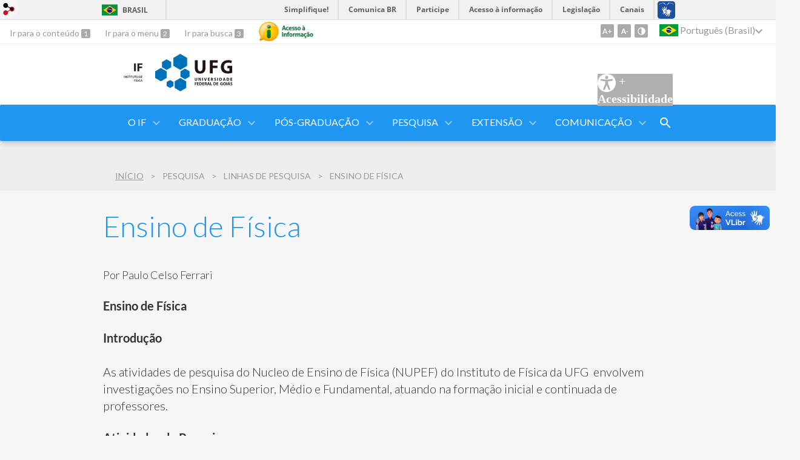

--- FILE ---
content_type: text/html; charset=utf-8
request_url: https://if.ufg.br/p/15-ensino-de-fisica
body_size: 14880
content:
<!doctype html>
<html lang="pt-BR">
  <head>
    
    <title>Ensino de Física | Instituto de Física</title>
    <meta charset="utf-8"/>
    <meta name="description" content="IF - Instituto de Física"/>
    <meta name="viewport" content="width=device-width, initial-scale=1">
    <!--[if lt IE 9]>
      <script src="//html5shim.googlecode.com/svn/trunk/html5.js"></script>
    <![endif]-->
    <meta name="csrf-param" content="authenticity_token" />
<meta name="csrf-token" content="019rLbSQlC6cbPoIWL+L5WFHfs9r3kppR9YDfnyk7vyWDsCDznEi6Rf103l3srVYqruhyIEV8gC15h+klMq4rw==" />
    <meta property="og:title" content="Ensino de Física | Instituto de Física" />

<meta property="og:site_name" content="Instituto de Física" />
<meta property="og:url" content="https://if.ufg.br/p/15-ensino-de-fisica" />
<meta property="og:description" content="Ensino de Física
Introdução  As atividades de pesquisa do Nucleo de Ensino de Física (NUPEF) do Instituto de Física da UFG  envolvem investigações no Ensino Superior, Médio e Fundamental, atuando na formação inicial e continuada de professores.
Atividades de Pesquisa
Atuamos e" />
<meta property="og:locale" content="pt-BR" />

    <link rel="shortcut icon" type="image/x-icon" href="//files.cercomp.ufg.br/weby/assets/favicon-9a9bf20fac53da188e608eca938e48043347ae450ab68072747382dc616adcc7.ico" />
    <link rel="alternate" type="application/rss+xml" title="Instituto de Física - RSS" href="https://if.ufg.br/feed" />
    <link rel="alternate" type="application/atom+xml" title="Instituto de Física - ATOM" href="https://if.ufg.br/feed.atom" />
    <link rel="stylesheet" media="screen" href="//files.cercomp.ufg.br/weby/assets/webybar-5f6648178e05ddf4439b1b736c74e43b1a7a26e4d4ffe1445916ebc152b2fbb8.css" />
    <link rel="stylesheet" media="screen" href="//files.cercomp.ufg.br/weby/assets/weby-assets-4a873377bc93498c47498cf7566bf1da14127e9ed5c1e03fe2c9a97ebe680850.css" />
    <link rel="stylesheet" media="screen" href="//files.cercomp.ufg.br/weby/assets/auto_translate-84556a1b0beb5c4d846de94455844bbe5df3ca984c651ca4d03410e21d5fb27e.css" />
    <link rel="stylesheet" media="screen" href="//files.cercomp.ufg.br/weby/assets/menu_accessibility-a08ca4dd38cea8b5eaade8d0bfd70368f1538a5f053d9784e5d17ac33c2dae48.css" /><link rel="stylesheet" media="screen" href="//files.cercomp.ufg.br/weby/assets/menu_i18n-06e63992a32305f7f686d61152aef93b22a73ca1f093298f30c0676cf038ced2.css" /><link rel="stylesheet" media="screen" href="//files.cercomp.ufg.br/weby/assets/search_box-588f831838817d69ce7611ae9af802593793ff3d1642c5a35d293c04a6fe0774.css" /><link rel="stylesheet" media="screen" href="//files.cercomp.ufg.br/weby/assets/breadcrumb-861617ce53dc1f3c2adb4fb03f9ac19a77cfba70fc8e06f96cc44ba45dd17da6.css" />
    <link rel="stylesheet" media="screen" href="//files.cercomp.ufg.br/weby/assets/level2-5a573095d3c7be95a8dfa5cde4020ec8f7cece953c5a3c14f7b7fbcff5a87dfd.css" />
      <!-- Acessibilidade if (if) -->
  <style type="text/css">
    .lista_sinace {
    display: inline-block;
    margin: 0 auto;
    text-align: center;
    vertical-align: middle;
    padding-left: 30px;
}

.lista_sinace > ul {
    text-align: center;
    vertical-align: middle;
}

.logo_sinace {
    vertical-align: middle;
    display: inline-block;
}

#logo_sinace {
    width: 200px;
    display: inline-block;
}

.item_lista_sinace {
    display: inline-block;
    text-align: center;
    padding-left: 0;
    margin: 0 10px;
    width: 130px;
}

.item_lista_sinace > a > img {
    width: 70%;
}

.item_lista_sinace > a > p {
    margin-top: 0;
}

.sinace {
    margin: 0 auto;
    display: block;
    text-align: center;
}

#list {
    margin-top: 6px;
}

.page-show > header:nth-child(1) {
    border-bottom: none;
}

.news-image {
    filter: none;
}

  </style>
  <!-- Acessibilidade IF/UFG (if) -->
  <style type="text/css">
    #sort_news_103961 > article:nth-child(1) > a:nth-child(1) > img:nth-child(1) {
  display: block;
  margin: 0 auto;
  filter: inherit;
}

#sort_news_103960 > article:nth-child(1) > a:nth-child(1) > img:nth-child(1) {
    display: block;
  margin: 0 auto;
    filter: inherit;

}

#sort_news_103959 > article:nth-child(1) > a:nth-child(1) > img:nth-child(1) {
    display: block;
  margin: 0 auto;
    filter: inherit;

}

#sort_news_103961 > article:nth-child(1) > header:nth-child(2) > h2:nth-child(1) {
text-align: center;
}
#sort_news_103960 > article:nth-child(1) > header:nth-child(2) > h2:nth-child(1) {
text-align: center;
}
#sort_news_103959 > article:nth-child(1) > header:nth-child(2) > h2:nth-child(1) {
text-align: center;
}

  </style>




    <link rel="stylesheet" media="screen" href="" class="contrast-css " data-src="//files.cercomp.ufg.br/weby/assets/level2_contrast-163c549618ecf19474867af60b82e757013863894caff2f97860dbbb243aeee5.css" />
    
      <style type="text/css">
        :root {
          --main-color: #2096f3;
          --sub-color: #1978c2;
        }
      </style>
  </head>
  <body class="">
      <a id="weby_shortcut" title="Entrar" href="http://portais.ufg.br/login?back_url=https%3A%2F%2Fif.ufg.br%2Fp%2F15-ensino-de-fisica"><img src="//files.cercomp.ufg.br/weby/assets/weby-shortcut-1a5a9004da81162f034eff2fc7a06c396dfddb022021fd13958735cc25a4882f.png" /></a>

    <div class='first_place'>
      <div id="barra-brasil" style="background:#7F7F7F; height: 33px; padding:0 0 0 10px;display:block;">
  <ul id="menu-barra-temp" style="list-style:none;">
    <li style="display:inline; float:left;padding-right:10px; margin-right:10px; border-right:1px solid #EDEDED"><a href="http://brasil.gov.br" style="font-family:sans,sans-serif; text-decoration:none; color:white;">Portal do Governo Brasileiro</a></li>
    <li><a style="font-family:sans,sans-serif; text-decoration:none; color:white;" href="http://epwg.governoeletronico.gov.br/barra/atualize.html">Atualize sua Barra de Governo</a></li>
  </ul>
</div>
<section class="components_group_component accessibility-bar" id="component_62199">
      <nav class="menu_accessibility_component bar" id="component_62200">
    <div class="direct-access">
      <span><a class="goto-content" href="#content"> Ir para o conteúdo </a><b aria-hidden="true">1</b></span>
      <span><a class="goto-menu" href="#component_47382"> Ir para o menu </a><b aria-hidden="true">2</b></span>
      <span><a class="goto-search" href="#search"> Ir para busca </a><b aria-hidden="true">3</b></span>
    </div>
      <div class="additional-content">
        <a class="ai-link" title="Acesso à Informação" href="https://sic.ufg.br/"><img alt="Logomarca Acesso à Informação" src="//files.cercomp.ufg.br/weby/assets/marca-ai-ffe165a85ae50dab3ca0bc880af4954264a511122f0453ee72137733423090c5.png" /></a>
      </div>
    <div class="access-actions">
        <span class='accessibility_font'>
          <button name="button" type="button" class="increase-font" title=" Aumentar o tamanho da fonte "><span aria-hidden="true">A+</span></button>
          <button name="button" type="button" class="decrease-font" title=" Diminuir o tamanho da fonte "><span aria-hidden="true">A-</span></button>
        </span>
        <span class="accessibility_color">
          <button name="button" type="button" class="toggle-contrast" title=" Ativar o modo contraste " data-alt-title=" Desativar o modo contraste "><span aria-hidden="true">C</span></button>
        </span>
    </div>
  </nav>

  
  <script>
    // Gambiarra pq o  não carrega a tempo
    function translateOnInit() {
      const atr_trigger = $('[name=auto_translate_trigger]');
      if (atr_trigger.length > 0){
        let locale = atr_trigger.val();
        setTimeout(function () {
          autoTranslate(locale);
        }, 100);
      }
    }

    function googleTranslateElementInit2() {
      const atr_trigger = $('[name=auto_translate_trigger]');
      if (atr_trigger.length > 0 && atr_trigger.val() == 'pt-BR') return;

      let t = new google.translate.TranslateElement({pageLanguage: 'pt', autoDisplay: false}, 'google_translate_element2');
      //console.log(t);
    }

    function autoTranslate(lang, tries) {
      if (lang == '' || tries > 5) return;
      if (lang == 'pt-BR') lang = 'pt';
      if (!tries) tries = 0;
      let tselect = $('#google_translate_element2 .goog-te-combo');
      let option = tselect.find('option[value='+lang+']');

      if (tselect.length == 0 || option.length == 0) {
        setTimeout(function () {
          autoTranslate(lang, tries + 1);
        }, 300);
      } else {
        tselect.val(lang);
        if (document.createEvent) {
          var c = document.createEvent("HTMLEvents");
          c.initEvent('change', true, true);
          tselect[0].dispatchEvent(c)
        } else {
          var c = document.createEventObject();
          tselect[0].fireEvent('onchange', c)
        }
      }
    }

    $(document).ready(translateOnInit);
  </script>

  <div id="google_translate_element2"></div>
  <script type="text/javascript" src="https://translate.google.com/translate_a/element.js?cb=googleTranslateElementInit2"></script>

<nav class="menu_i18n_component right" id="component_62201">
    <ul class="i18n_dropdown flag_name" >
      <li>
      <a class="locale-link" data-locale="pt-BR" href="/p/15-ensino-de-fisica?atr=pt-BR&amp;locale=pt-BR"><img title=" Português (Brasil) " class="flag" show_name="true" src="//files.cercomp.ufg.br/weby/assets/flags/brasil-5e540161c2d276dc5d8903842b30aa53c6c173f74d924932f69d237231386178.svg" /> <span class="lang-name"> Português (Brasil) </span></a>
        <ul class="i18n_submenu">
            <li><a class="locale-link" data-locale="en" href="/p/15-ensino-de-fisica?atr=en&amp;locale=en"><img title=" Inglês " class="flag" show_name="true" src="//files.cercomp.ufg.br/weby/assets/flags/estados-unidos-c7fa500603328b8809f48c23bd76206bbc4ef898060125ac98465371137a62b8.svg" /> <span class="lang-name"> Inglês </span></a></li>
            <li><a class="locale-link" data-locale="es" href="/p/15-ensino-de-fisica?atr=es&amp;locale=es"><img title=" Espanhol " class="flag" show_name="true" src="//files.cercomp.ufg.br/weby/assets/flags/espanha-12e0ff4964307367dbc0dbd4abbfc341df985e7015cd66627c8e940508a557da.svg" /> <span class="lang-name"> Espanhol </span></a></li>
            <li><a class="locale-link" data-locale="fr" href="/p/15-ensino-de-fisica?atr=fr&amp;locale=fr"><img title=" Francês " class="flag" show_name="true" src="//files.cercomp.ufg.br/weby/assets/flags/franca-a2cecd359791dc0c3e4f57282a757190e0c5d5a653747c44c884adcd8307e2ba.svg" /> <span class="lang-name"> Francês </span></a></li>
        </ul>
      </li>
    </ul>
</nav>

</section>
    </div>
    <header>
      <section class="components_group_component header" id="component_62202">
  <div class="components_group_component container" id="component_62203">
  <figure class="image_component logo has-image" id="component_62204">
      <a target="_self" title="Página inicial" href="/"><img alt=" IF_UFG.svg" style="" src="https://files.cercomp.ufg.br/weby/up/3/o/IF_UFG.svg?1591620533" /></a>
</figure><figure class="image_component ufg-logo has-image" id="component_62206">
      <a target="_self" title="Portal UFG" href="https://www.ufg.br"><img style="width:px; height:px; " data-contrast-src="//files.cercomp.ufg.br/weby/assets/level2/marca-ufg-white-ea3d0f2b1a799089540eacd1929fc973c4d208254d9555d4679b02b32671a51f.svg" alt="Logo da UFG" src="//files.cercomp.ufg.br/weby/assets/level2/marca-ufg-677b562915f50ba83e8e1516f068bde65a0e00330471068ad6320189ac9f140a.svg" /></a>
</figure><figure class="image_component social-toggle has-image" id="component_62207">
      <img style="width:px; height:px; " aria-hidden="true" src="//files.cercomp.ufg.br/weby/assets/level2/ic-social-a37ee21f1433c37126f747001bff4a13848220bce90f6e09d3fb111a7c58d413.svg" />
</figure><div class="components_group_component social-icons" id="component_119347">
</div>  <section class="menu_accessibility_component extended" id="component_119343">
  <div id="menu_accessibility_background">
    <nav class="menu_accessibility_extended accessibility_content" style="display: none;">
      <a class="close-accessibility" href="#">[x]</a>
      <ul id="accessibility_areas">
        <li class="accessibility_tools">
          <b> Ferramentas de Acessibilidade </b>
          
          <br />
          <span class="accessibility_color">
          </span>
        </li>
        <li class="accessibility_keys">
          <b> Teclas de Acesso </b>
          <p>CTRL + h ou  ALT + h - Página Inicial </p>
          <a href="https://if.ufg.br/" accesskey="h"></a>
          <p>CTRL + c ou  ALT + c - Ir para o Conteúdo </p>
          <a href="#content" accesskey="c"></a>
          <p>CTRL + s ou  ALT + s - Foco no Campo de Busca </p>
          <a href="#search" accesskey="s"></a>
          <p>CTRL + i ou  ALT + i - Informações de Contato </p>
          <a href="/feedback" accesskey="i"></a>
          <p>CTRL + a ou  ALT + a - Detalhes das Teclas de Atalho </p>
          <a href="http://acessibilidade.ufg.br" target="_blank" accesskey="a"></a>
        </li>
        <li class="accessibility_options">
          <p><strong>Programas para deficientes visuais</strong></p>
<p><a href="http://baixe.net/download/1181/nitrous-voice-flux/" target="_blank" rel="noopener">Nitrous Voice Flux</a></p>
<p><a href="http://intervox.nce.ufrj.br/dosvox/" target="_blank" rel="noopener">Dosvox</a></p>
<p><strong>Links Relacionados</strong></p>
<p><a href="http://acessibilidade.ufg.br/" target="_blank" rel="noopener">Núcleo de Acessibilidade UFG</a></p>
<p><a href="http://nta.medialab.ufg.br/" target="_blank" rel="noopener">Núcleo de Tecnologias Assistivas UFG</a></p>
        </li>
      </ul>
    </nav>
  </div>
  <div class="accessibility_content">
    <div id="accessibility_border"></div>
    <div id="accessibility_button">
      <label><img src="//files.cercomp.ufg.br/weby/assets/components/accessibility-icon-5d40abd977b5af794fe8f3d57f5d2e84276970e2a527c12caa37bed39a074a28.png" /><b> + Acessibilidade </b></label>
    </div>
  </div>
</section>



</div><div class="components_group_component menu-bar" id="component_62216">
  <div class="components_group_component container" id="component_62217">
  <figure class="image_component menu-logo has-image" id="component_62218">
      <a target="_self" title="Página inicial" href="/"><img alt=" IF_UFG_BRANCO.svg" style="" src="https://files.cercomp.ufg.br/weby/up/3/o/IF_UFG_BRANCO.svg?1591620533" /></a>
</figure><figure class="image_component menu-logo-ufg has-image" id="component_62219">
      <a target="_self" title="Portal UFG" href="https://www.ufg.br"><img style="width:px; height:px; " alt="Logo da UFG" src="//files.cercomp.ufg.br/weby/assets/level2/marca-ufg-white-ea3d0f2b1a799089540eacd1929fc973c4d208254d9555d4679b02b32671a51f.svg" /></a>
</figure><div class="blank_component menu-mobile" id="component_62220">
    <button class="menu-handle"><span class="icon"></span><span>Menu</span></button>
</div><nav class="menu_component " id="component_62221">
    <ul class="menu-res dropdown" role="menu"><li id="menu_item_90" class="sub"><a role="button" title="" target="" class="empty-href" href="javascript:void(0);">O IF</a><ul class="menu-res submenu"><li id="menu_item_59553" class="sub"><a role="button" title="" target="" class="empty-href" href="javascript:void(0);">Conheça o IF</a><ul class="menu-res submenu"><li id="menu_item_59548" class=""><a title="" target="" class="" href="/p/39274-historico">Histórico</a></li><li id="menu_item_68120" class=""><a title="Mapa do Instituto de Física" target="" class="" href="https://if.ufg.br/p/mapa-do-if">Mapa do Instituto de Física</a></li><li id="menu_item_59555" class="sub"><a role="button" title="" target="" class="empty-href" href="javascript:void(0);">Estrutura Física</a><ul class="menu-res submenu"><li id="menu_item_59729" class=""><a title="" target="" class="" href="/p/39269-oficina-mecanica">Oficina Mecânica</a></li><li id="menu_item_72255" class=""><a title="" target="" class="" href="https://if.ufg.br/p/39273-estrutura-fisica">Instituto de Física</a></li></ul></li><li id="menu_item_59547" class=""><a title="" target="" class="" href="https://www.youtube.com/channel/UCKNBf3SQpzb8z7tzL9-Er8Q">Canal Oficial do Youtube</a></li></ul></li><li id="menu_item_59572" class="sub"><a role="button" title="" target="" class="empty-href" href="javascript:void(0);">Administração</a><ul class="menu-res submenu"><li id="menu_item_41679" class=""><a title="" target="" class="" href="https://if.ufg.br/p/23910-organograma">Organograma</a></li><li id="menu_item_59554" class="sub"><a role="button" title="" target="" class="empty-href" href="javascript:void(0);">Conselho Diretor</a><ul class="menu-res submenu"><li id="menu_item_59556" class=""><a role="button" title="" target="" class="empty-href" href="javascript:void(0);">Composição e Atribuições</a></li><li id="menu_item_59557" class=""><a title="" target="_blank" class="" href="/n/189139-divulgado-calendario-do-conselho-diretor-para-o-ano-de-2025">Calendário de Reuniões</a></li><li id="menu_item_59558" class=""><a role="button" title="" target="" class="empty-href" href="javascript:void(0);">Atas de Reunião</a></li></ul></li><li id="menu_item_60789" class="sub"><a role="button" title="" target="" class="empty-href" href="javascript:void(0);">Direção</a><ul class="menu-res submenu"><li id="menu_item_12869" class=""><a title="" target="" class="" href="/p/4538-diretoria">Diretoria</a></li><li id="menu_item_59733" class=""><a title="" target="" class="" href="/p/39275-portarias">Portarias</a></li></ul></li><li id="menu_item_59478" class="sub"><a role="button" title="" target="" class="empty-href" href="javascript:void(0);">Coordenações</a><ul class="menu-res submenu"><li id="menu_item_59480" class=""><a title="" target="" class="" href="/p/39138-coordenacao">de Graduação</a></li><li id="menu_item_59481" class=""><a title="" target="" class="" href="/p/39141-coordenacao-de-pos-graduacao">de Pós-Graduação</a></li><li id="menu_item_59482" class=""><a title="" target="" class="" href="/p/39145-coordenacao-de-pesquisa-inovacao-e-transferencia-tecnologica">de Pesquisa, Inovação e Transferência Tecnológica</a></li><li id="menu_item_59483" class=""><a title="" target="" class="" href="/p/39170-coordenacao-de-extensao-e-cultura">de Extensão e Cultura</a></li><li id="menu_item_59498" class=""><a title="" target="" class="" href="/p/39171-coordenacao-de-acompanhamento-estudantil">de Acompanhamento Estudantil</a></li><li id="menu_item_59499" class=""><a title="" target="" class="" href="/p/39172-coordenacao-de-internacionalizacao-e-acordos-institucionais">de Internacionalização e Acordos Internacionais</a></li><li id="menu_item_59500" class=""><a title="" target="" class="" href="p/quadro-de-horarios-monitoria">de Monitoria</a></li><li id="menu_item_59501" class=""><a title="" target="" class="" href="/p/54239-coordenacao-de-laboratorio-de-ensino">de Laboratórios de Ensino</a></li><li id="menu_item_59502" class=""><a title="Curso: Licenciatura em Física
Docente:  Prof. Dr. José Rildo de Oliveira Queiroz
Fundamento legal: Portaria SEI Nº 69, de 14 de janeiro de 2021 
Mandato:  De 14 de dezembro de 2021 a 21 de abril de 2025



" target="" class="" href="/p/40574-coordenacoes-de-estagio">de Estágio</a></li></ul></li><li id="menu_item_59593" class="sub"><a role="button" title="" target="" class="empty-href" href="javascript:void(0);">Documentos</a><ul class="menu-res submenu"><li id="menu_item_59594" class=""><a title="" target="" class="" href="https://files.cercomp.ufg.br/weby/up/1/o/Resolucao_TresConselhos_2013_0002R.pdf">Estatuto de UFG</a></li><li id="menu_item_59595" class=""><a title="" target="" class="" href="https://files.cercomp.ufg.br/weby/up/1/o/RESOLUCAO-3CO-01-2015.pdf">Regimento da UFG</a></li><li id="menu_item_59596" class=""><a title="" target="" class="" href="https://files.cercomp.ufg.br/weby/up/1/o/Plano_de_Integridade_UFG___2020.pdf">Plano de Integridade da UFG</a></li><li id="menu_item_59598" class=""><a title="" target="_blank" class="" href="https://drive.google.com/file/d/1HaJIGWoQOSPIbe0q3g4060LnjHwRB4xd/view">PDI 2023-2027</a></li><li id="menu_item_59656" class=""><a title="" target="" class="" href="https://www.prograd.ufg.br/n/138019-reestruturacao-curricular-dos-cursos-de-graduacao-da-ufg">Componentes Curriculares Unificados</a></li></ul></li></ul></li><li id="menu_item_59533" class="sub"><a role="button" title="" target="" class="empty-href" href="javascript:void(0);">Docentes</a><ul class="menu-res submenu"><li id="menu_item_92" class=""><a title="" target="" class="" href="/p/39217-professores-efetivos">Efetivos</a></li><li id="menu_item_48559" class=""><a title="" target="" class="" href="https://if.ufg.br/p/29039-servidores-docentes-aposentados">Aposentados</a></li><li id="menu_item_59568" class=""><a title="" target="" class="" href="/p/39272-professores-emeritos">Eméritos</a></li><li id="menu_item_43964" class=""><a title="" target="" class="" href="/p/25836-professores-substitutos">Substitutos</a></li><li id="menu_item_70791" class=""><a title="" target="" class="" href="https://if.ufg.br/p/x-professores-efetivos">Ex-Professores Efetivos</a></li><li id="menu_item_70801" class=""><a title="Ex-Professores Substitutos" target="" class="" href="https://if.ufg.br/p/50491-ex-professores-substitutos">Ex-Professores Substitutos</a></li></ul></li><li id="menu_item_59534" class=""><a title="" target="" class="" href="/p/39328-tecnico-administrativos">Técnico-Administrativos</a></li><li id="menu_item_61483" class=""><a title="A norma relaciona os nove feriados nacionais e os cinco dias em que haverá ponto facultativo no próximo ano, sem prejuízo da prestação dos serviços considerados essenciais" target="_blank" class="" href="/n/197539-calendario-oficial-de-feriados-nacionais-e-pontos-facultativos-em-2026">Calendário de feriados e pontos facultativos 2026</a></li><li id="menu_item_59577" class="sub"><a role="button" title="" target="" class="empty-href" href="javascript:void(0);">Links Úteis</a><ul class="menu-res submenu"><li id="menu_item_59578" class="sub"><a role="button" title="" target="" class="empty-href" href="javascript:void(0);">SEI UFG</a><ul class="menu-res submenu"><li id="menu_item_73309" class=""><a title="Siga os passos a seguir para efetuar o cadastro como usuário externo no SEI (Sistema Eletrônico de Informações):" target="_blank" class="" href="/p/52574-cadastro-de-usuario-externo-no-sei">Cadastro de usuário externo no SEI</a></li><li id="menu_item_73310" class=""><a title="" target="_blank" class="" href="https://sei.ufg.br/sip/login.php?sigla_orgao_sistema=UFG&amp;sigla_sistema=SEI&amp;infra_url=L3NlaS8=">SEI UFG</a></li></ul></li><li id="menu_item_59579" class=""><a title="" target="" class="" href="https://sso.ufg.br/cas/login?service=https://services.apps.ufg.br/cas/login">Portal UFGet</a></li><li id="menu_item_59551" class=""><a title="" target="" class="" href="https://www-periodicos-capes-gov-br.ezl.periodicos.capes.gov.br/?option=com_plogin&amp;ym=3&amp;pds_handle=&amp;calling_system=primo&amp;institute=CAPES&amp;targetUrl=https://www-periodicos-capes-gov-br.ezl.periodicos.capes.gov.br&amp;Itemid=155&amp;pagina=CAFe">Periódicos Capes - Acesso CAFE</a></li><li id="menu_item_59724" class=""><a title="" target="" class="" href="http://www.sbfisica.org.br/">SBF</a></li><li id="menu_item_59732" class=""><a title="" target="" class="" href="https://lattes.cnpq.br">CV Lattes</a></li></ul></li><li id="menu_item_41286" class="sub"><a role="button" title="Agendas e agendamentos" target="" class="empty-href" href="javascript:void(0);">Reserva de salas e de equipamentos de mídia</a><ul class="menu-res submenu"><li id="menu_item_61547" class=""><a title="" target="_blank" class="" href="/p/ifsalas">Capacidade das salas e anfiteatros</a></li><li id="menu_item_41335" class=""><a title="" target="_blank" class="" href="https://docs.google.com/forms/d/e/1FAIpQLScPOvJ89yrEbbCl8QfK8UZRFjaHBlyYW9yjDglRBWZaRyFNwQ/viewform">Realizar agendamento</a></li><li id="menu_item_41336" class=""><a title="" target="_blank" class="" href="https://sites.google.com/view/agendaifufg/p%C3%A1gina-inicial">Visualizar agendas</a></li></ul></li><li id="menu_item_75665" class=""><a title="" target="" class="" href="https://if.ufg.br/p/54427-galeria-de-ex-diretores">Galeria de Ex-diretores do IMF</a></li><li id="menu_item_75667" class=""><a title="" target="" class="" href="https://if.ufg.br/p/54428-galeria-de-ex-diretores-do-instituto-de-fisica">Galeria ex-diretorias IF</a></li></ul></li><li id="menu_item_64" class="sub"><a role="button" title="" target="" class="empty-href" href="javascript:void(0);">Graduação</a><ul class="menu-res submenu"><li id="menu_item_59519" class="sub"><a role="button" title="" target="" class="empty-href" href="javascript:void(0);">Informações Acadêmicas</a><ul class="menu-res submenu"><li id="menu_item_59428" class=""><a title="" target="_blank" class="" href="/p/informacoesacademicas">Dúvidas Frequentes</a></li><li id="menu_item_21260" class=""><a title="Calendário Acadêmico - Ano 2022 - RESOLUÇÃO CONSUNI/UFG Nº 135, de 25 de março de 2022" target="_blank" class="" href="https://prograd.ufg.br/p/calendario-academico-ufg">Calendário Acadêmico</a></li><li id="menu_item_59052" class=""><a title="" target="" class="" href="https://if.ufg.br/p/38538-nucleos-livres-do-if-ufg">Núcleos Livres </a></li><li id="menu_item_60754" class=""><a title="" target="_blank" class="" href="/p/ementas">Ementas</a></li><li id="menu_item_33298" class=""><a title="Documentos e Ementas" target="_blank" class="" href="/p/17224-documentos-e-comprovantes">Comprovante de Matrícula e Declaração de Provável Formando</a></li><li id="menu_item_59609" class=""><a title="" target="" class="" href="/p/17475-solicitacoes-de-segunda-chamada-revisao-de-nota-e-ou-frequencia">Solicitações de Segunda Chamada, Revisão de Nota e/ou Frequência</a></li><li id="menu_item_47568" class=""><a title="Informações sobre Trabalho de Conclusão de Curso das Graduações do IF" target="" class="" href="/p/28341-trabalho-de-conclusao-de-curso">Trabalho de Conclusão de Curso (TCC)</a></li><li id="menu_item_64510" class=""><a title="" target="_blank" class="" href="https://sites.google.com/ufg.br/planosdeensino/gerados">Planos de Ensino</a></li><li id="menu_item_68436" class=""><a title="" target="" class="" href="/p/ementas">Ementas</a></li></ul></li><li id="menu_item_43970" class="sub"><a role="button" title="" target="" class="empty-href" href="javascript:void(0);">Horários da Graduação (Geral)</a><ul class="menu-res submenu"><li id="menu_item_67333" class=""><a title="" target="" class="" href="https://docs.google.com/spreadsheets/d/e/2PACX-1vSnTagqNIyq8edta55Z_hOibszIC2aZZt76U1G4jH2GgovQSqVyMxpMFpTHPzBmcgZO8QeOWu4ZwHHe/pubhtml">Bacharelado em Física</a></li><li id="menu_item_67334" class=""><a title="" target="" class="" href="https://docs.google.com/spreadsheets/d/e/2PACX-1vSf3Jv8yZOu9gEk2Sv4Jorp1swFXSsG6M3KsDuCNubFuk6QNfCzIJbmkbX87PclKvrd54fCvvp7qzfj/pubhtml">Engenharia Física</a></li><li id="menu_item_67335" class=""><a title="" target="" class="" href="https://docs.google.com/spreadsheets/d/e/2PACX-1vTH46XkjhEowGs_KXsIlPBlfN3hpeXwGqxJDrKI3k2_iX04h_CO80rZ8-yDmWWT1C5E3CZEKMS5td27/pubhtml">Física Médica</a></li><li id="menu_item_67336" class=""><a title="" target="" class="" href="https://docs.google.com/spreadsheets/d/e/2PACX-1vTBUiffJYlpAh1soCBY6459zYLmO4v48eMZ32MDOLVuRahdHIz8NfyhkSV024cb0s5MF_7tFVWeXqB5/pubhtml">Licenciatura</a></li><li id="menu_item_67337" class=""><a title="" target="" class="" href="https://docs.google.com/spreadsheets/d/e/2PACX-1vTBEYAgqeGEvVEiES4k0BPZfLndMYIB9i2xV9fxqVR3mQXRySalPoXJ7UTPaJvNUVI9aV77Q5CqChzf/pubhtml">Optativas e Núcleos Livres</a></li><li id="menu_item_67338" class=""><a title="" target="" class="" href="https://docs.google.com/spreadsheets/d/e/2PACX-1vT3wH6wvRrwpA9iG3ZWiDURNViflsylm-usB98uOmy6Zn6v18wEeYqPn_d34WsyqWGT6fdClZrRMxWL/pubhtml">Reoferta</a></li><li id="menu_item_67339" class=""><a title="" target="" class="" href="https://docs.google.com/spreadsheets/d/e/2PACX-1vSUqzEkQkJ1MlOuY3KvbIVtn4mF_PEoeUtDvGY9MWw1D_yoA0vfCUJxkgTDgqy0Y6AeFT9DqUwY7pH6/pubhtml">Laboratórios de Ensino</a></li><li id="menu_item_67340" class=""><a title="" target="" class="" href="https://docs.google.com/spreadsheets/d/e/2PACX-1vRa1oQxfjugC0L91uUYTlpSuX6PWX9bVTyqxqxilbiVcleUKsK2bGxU4qzDIaClhsXSZfVjzN1GSruQ/pubhtml">Professores</a></li><li id="menu_item_77825" class=""><a title="" target="" class="" href="https://docs.google.com/spreadsheets/d/e/2PACX-1vQ5uNdFP3k5v1JGohTdNJx6ldIKocM4j9vxrUsZWXVRMmu-xanBPOXRldRBw8lSjmRMWZ6c65_zSDlM/pubhtml">Salas</a></li></ul></li><li id="menu_item_13956" class="sub"><a role="button" title="" target="" class="empty-href" href="javascript:void(0);">Cursos</a><ul class="menu-res submenu"><li id="menu_item_13958" class="sub"><a title="" target="" class="" href="/p/4858-bacharelado-em-fisica">Bacharelado em Física</a><ul class="menu-res submenu"><li id="menu_item_59608" class=""><a title="" target="" class="" href="/p/4858-bacharelado-em-fisica">Apresentação</a></li><li id="menu_item_59605" class=""><a title="" target="" class="" href="/p/matrizes-fisica-bacharelado">Matrizes Curriculares</a></li></ul></li><li id="menu_item_13957" class="sub"><a title="" target="" class="" href="/p/4857-engenharia-fisica">Engenharia Física</a><ul class="menu-res submenu"><li id="menu_item_59636" class=""><a title="" target="" class="" href="/p/4857-engenharia-fisica">Apresentação</a></li><li id="menu_item_59638" class=""><a title="" target="" class="" href="https://www.if.ufg.br/p/23327-engenharia-fisica-matriz-curricular-grade-2013">Matriz Curricular</a></li><li id="menu_item_59640" class=""><a title="" target="" class="" href="https://files.cercomp.ufg.br/weby/up/3/o/Resolucao_CEPEC_2015_1379_Engenharia_Fisica.pdf">Projeto Pedagógico do Curso (PPC)</a></li><li id="menu_item_59652" class=""><a title="" target="" class="" href="https://files.cercomp.ufg.br/weby/up/3/o/Regulamento_de_Estágio_de_Engenharia_F%C3%ADsica.pdf">Regulamento do Estágio Curricular Obrigatório (ECO)</a></li></ul></li><li id="menu_item_13960" class="sub"><a title="" target="" class="" href="/p/4860-fisica-medica">Física Médica</a><ul class="menu-res submenu"><li id="menu_item_59641" class=""><a title="" target="" class="" href="/p/4860-fisica-medica">Apresentação</a></li><li id="menu_item_59645" class=""><a title="" target="" class="" href="https://www.if.ufg.br/p/23992-fisica-media-matriz-curricular-grade-2013">Matriz Curricular</a></li><li id="menu_item_59647" class=""><a title="" target="" class="" href="https://files.cercomp.ufg.br/weby/up/3/o/Resolucao_CEPEC_2016_1409_Fisica_Medica.pdf">Projeto Pedagógico do Curso (PPC)</a></li><li id="menu_item_59653" class=""><a title="" target="" class="" href="https://files.cercomp.ufg.br/weby/up/3/o/Regulamento_de_Estagio_Fisica_Medica_FINAL.pdf">Regulamento do Estágio Curricular Obrigatório (ECO)</a></li></ul></li><li id="menu_item_13959" class="sub"><a title="" target="" class="" href="/p/4859-licenciatura-em-fisica">Licenciatura em Física</a><ul class="menu-res submenu"><li id="menu_item_59643" class=""><a title="" target="" class="" href="/p/4859-licenciatura-em-fisica">Apresentação</a></li><li id="menu_item_60727" class=""><a title="" target="" class="" href="/p/matrizes-fisica-licenciatura">Matrizes Curriculares</a></li></ul></li></ul></li><li id="menu_item_59518" class="sub"><a role="button" title="" target="" class="empty-href" href="javascript:void(0);">Regulamentos e Editais</a><ul class="menu-res submenu"><li id="menu_item_59564" class=""><a title="" target="" class="" href="https://sistemas.ufg.br/consultas_publicas/resolucoes/arquivos/Resolucao_CEPEC_2022_1791.pdf">RGCG</a></li><li id="menu_item_59635" class=""><a title="" target="" class="" href="https://files.cercomp.ufg.br/weby/up/90/o/Instru%C3%A7%C3%A3o_Normativa_n._01-2018_-_CSG.pdf">Instrução Normativa</a></li><li id="menu_item_59651" class=""><a title="" target="" class="" href="https://files.cercomp.ufg.br/weby/up/3/o/Extraordinaria_01_Anexo_10-04-2018_Regulamento_Atividades_Complementares_CORRIGIDO.pdf">Regulamento de Atividades Complementares do IF</a></li><li id="menu_item_59650" class=""><a title="" target="" class="" href="https://files.cercomp.ufg.br/weby/up/3/o/SEI_23070.025563_2023_87.pdf">Regulamento do Trabalho de Conclusão de Curso (TCC) do IF</a></li><li id="menu_item_48969" class=""><a title="Ingresso de aluno especial" target="" class="" href="/p/29422-disciplinas-isoladas">Edital Disciplinas e/ou Módulos Isolados</a></li><li id="menu_item_51742" class=""><a title="" target="" class="" href="/p/31894-edital-mudanca-de-grau-turno-e-habilitacao">Edital Mudança de Grau, Habilitação e Turno</a></li></ul></li><li id="menu_item_59610" class="sub"><a role="button" title="" target="" class="empty-href" href="javascript:void(0);">Peticionamento Eletrônico</a><ul class="menu-res submenu"><li id="menu_item_59611" class=""><a title="" target="" class="" href="https://files.cercomp.ufg.br/weby/up/159/o/Listagem_dos_assuntos_dispon%C3%ADveis_para_peticionamento_eletrônico_UFG_Regionais_2.pdf">O que você pode peticionar?</a></li><li id="menu_item_59612" class=""><a title="" target="" class="" href="https://files.cercomp.ufg.br/weby/up/159/o/Tutorial_de_Peticionamento_Eletrônico_v4%281%29.pdf">Tutorial de Peticionamento Eletrônico</a></li><li id="menu_item_59613" class=""><a title="" target="" class="" href="https://files.cercomp.ufg.br/weby/up/965/o/Manual_do_Estudante_-_Peticionamento_Eletrônico_-_Versão_Final.pdf?1543239997">Manual do Estudante - Peticionamento Eletrônico</a></li><li id="menu_item_59614" class=""><a title="" target="" class="" href="https://sei.ufg.br/sei/controlador_externo.php?acao=usuario_externo_logar&amp;id_orgao_acesso_externo=0">PETICIONAR</a></li></ul></li><li id="menu_item_41814" class="sub"><a role="button" title="Horários de Monitoria" target="" class="empty-href" href="javascript:void(0);">Monitoria</a><ul class="menu-res submenu"><li id="menu_item_75607" class=""><a title="" target="" class="" href="/p/54378-processo-seletivo-2025-para-monitores-do-if-ufg">Plano de Trabalho 2025</a></li><li id="menu_item_59781" class=""><a title="" target="_blank" class="" href="/p/quadro-de-horarios-monitoria">Horários de Monitoria</a></li><li id="menu_item_59780" class=""><a title="" target="" class="" href="/p/25788-monitoria">Coordenação dos Projetos de Ensino de Monitorias</a></li></ul></li><li id="menu_item_59513" class="sub"><a role="button" title="" target="" class="empty-href" href="javascript:void(0);">Infraestrutura</a><ul class="menu-res submenu"><li id="menu_item_68" class=""><a title="" target="_blank" class="" href="/p/13-laboratorios-da-graduacao">Laboratórios de Ensino</a></li><li id="menu_item_59514" class=""><a role="button" title="" target="" class="empty-href" href="javascript:void(0);">Copa da Graduação</a></li><li id="menu_item_59515" class=""><a role="button" title="" target="" class="empty-href" href="javascript:void(0);">Sala de Estudos em Grupo</a></li><li id="menu_item_59516" class=""><a role="button" title="" target="" class="empty-href" href="javascript:void(0);">Sala de Estudos Individual</a></li><li id="menu_item_59517" class=""><a role="button" title="" target="" class="empty-href" href="javascript:void(0);">Diretório Acadêmico - DANTE</a></li></ul></li><li id="menu_item_69" class=""><a title="" target="_blank" class="" href="https://prae.ufg.br/p/1054-servico-social">Serviço Social</a></li><li id="menu_item_62409" class=""><a title="" target="" class="" href="https://if.ufg.br/p/42152-como-consultar-informacoes-de-turmas-e-disciplinas-no-sigaa">Consultar Informações de Turmas e Disciplinas no SIGAA</a></li><li id="menu_item_62257" class=""><a title="" target="" class="" href="/p/54454-horarios-de-atendimentos-das-coordenacoes-de-curso-do-if-ufg">Fale com as Coordenações de Graduação</a></li></ul></li><li id="menu_item_87" class="sub"><a role="button" title="" target="" class="empty-href" href="javascript:void(0);">Pós-Graduação</a><ul class="menu-res submenu"><li id="menu_item_39286" class=""><a title="Apresentação" target="" class="" href="https://posgraduacao.if.ufg.br/p/48-apresentacao">Apresentação</a></li><li id="menu_item_72256" class=""><a title="" target="" class="" href="https://posgraduacao.if.ufg.br/">Site PPGF</a></li></ul></li><li id="menu_item_70" class="sub"><a role="button" title="" target="" class="empty-href" href="javascript:void(0);">Pesquisa</a><ul class="menu-res submenu"><li id="menu_item_59511" class=""><a title="" target="" class="" href="https://posgraduacao.if.ufg.br/p/56788-linhas-de-pesquisa-do-ppgf">Linhas de Pesquisa</a></li><li id="menu_item_59512" class="sub"><a role="button" title="" target="" class="empty-href" href="javascript:void(0);">Laboratórios (IF1)</a><ul class="menu-res submenu"><li id="menu_item_59581" class=""><a title="" target="" class="" href="https://pitt.prpi.ufg.br/pitt/laboratorios/details/3/237">de Altas Temperaturas - LALTE</a></li><li id="menu_item_59582" class=""><a title="" target="" class="" href="https://pitt.prpi.ufg.br/pitt/laboratorios/details/3/236">de Análise Térmica e Espectrofotometria - LATES</a></li><li id="menu_item_59591" class=""><a title="" target="" class="" href="https://pitt.prpi.ufg.br/pitt/laboratorios/details/3/196">de Difração de Raio-X - DRXM</a></li><li id="menu_item_59546" class=""><a title="" target="" class="" href="https://pitt.prpi.ufg.br/pitt/laboratorios/details/3/238">de Filmes Finos - LFF</a></li><li id="menu_item_59545" class=""><a title="" target="" class="" href="https://pitt.prpi.ufg.br/pitt/laboratorios/details/3/239">de Luminescência - LLUMIN</a></li><li id="menu_item_59544" class=""><a title="" target="" class="" href="https://pitt.prpi.ufg.br/pitt/laboratorios/details/3/240">de Microscopia Óptica e Refratometria - LMOR</a></li><li id="menu_item_59541" class=""><a title="" target="" class="" href="https://pitt.prpi.ufg.br/pitt/laboratorios/details/3/257">de Propriedades Elétricas - LPE</a></li><li id="menu_item_59542" class=""><a title="" target="" class="" href="https://pitt.prpi.ufg.br/pitt/laboratorios/details/3/242">de Síntese Química - LSinQ</a></li><li id="menu_item_59543" class=""><a title="" target="" class="" href="https://pitt.prpi.ufg.br/pitt/laboratorios/details/3/241">de Preparação de Materiais - LPMAT</a></li><li id="menu_item_59583" class=""><a title="" target="" class="" href="https://pitt.prpi.ufg.br/pitt/laboratorios/details/3/234">de Tomografia por Fluorescência Molecular</a></li><li id="menu_item_59584" class=""><a title="" target="" class="" href="https://pitt.prpi.ufg.br/pitt/laboratorios/details/3/233">de Síntese de Nanoestruturas e Preparação de Filmes Langmuir-Blodgett</a></li><li id="menu_item_59540" class=""><a title="" target="" class="" href="https://pitt.prpi.ufg.br/pitt/laboratorios/details/3/258">Multiusuário PPMS</a></li></ul></li><li id="menu_item_59602" class="sub"><a role="button" title="" target="" class="empty-href" href="javascript:void(0);">Laboratórios (IF2)</a><ul class="menu-res submenu"><li id="menu_item_59592" class=""><a title="" target="" class="" href="https://pitt.prpi.ufg.br/pitt/laboratorios/details/3/193">de Bioespectroscopia</a></li><li id="menu_item_59590" class=""><a title="" target="" class="" href="https://pitt.prpi.ufg.br/pitt/laboratorios/details/3/194">de Biofísica</a></li><li id="menu_item_59589" class=""><a title="" target="" class="" href="https://pitt.prpi.ufg.br/pitt/laboratorios/details/3/195">de Biofotônica</a></li><li id="menu_item_59603" class=""><a role="button" title="" target="" class="empty-href" href="javascript:void(0);">de Óptica Quântica</a></li><li id="menu_item_59587" class=""><a title="" target="" class="" href="https://pitt.prpi.ufg.br/pitt/laboratorios/details/3/230">de Magnetometria e Magnetotransporte</a></li><li id="menu_item_59588" class=""><a title="" target="" class="" href="https://pitt.prpi.ufg.br/pitt/laboratorios/details/3/229">de Magnetoóptica</a></li><li id="menu_item_59586" class=""><a title="" target="" class="" href="https://pitt.prpi.ufg.br/pitt/laboratorios/details/3/231">de Medicina Térmica</a></li><li id="menu_item_59585" class=""><a title="" target="" class="" href="https://pitt.prpi.ufg.br/pitt/laboratorios/details/3/232">de Ressonância Magnética Eletrônica - RME</a></li><li id="menu_item_70484" class="sub"><a role="button" title="" target="" class="empty-href" href="javascript:void(0);">Estudos de Materiais Avançados (LEMA)</a><ul class="menu-res submenu"><li id="menu_item_70485" class=""><a title="" target="" class="" href="/p/50022-informacoes-gerais">Informações Gerais</a></li></ul></li></ul></li><li id="menu_item_59575" class="sub"><a role="button" title="Rede de Laboratórios Integrados do Instituto de Física" target="" class="empty-href" href="javascript:void(0);">LIFóton</a><ul class="menu-res submenu"><li id="menu_item_62265" class="sub"><a title="" target="" class="" href="/p/apresentacao-lifoton">Apresentação</a><ul class="menu-res submenu"><li id="menu_item_62278" class=""><a title="" target="" class="" href="/p/equipetecnicocientifica-lifoton">Equipe técnico-científica</a></li></ul></li><li id="menu_item_62274" class=""><a title="" target="" class="" href="/p/linhasdepesquisa-lifoton">Linhas de pesquisa</a></li><li id="menu_item_62275" class="sub"><a title="" target="" class="" href="/p/atividades-lifoton">Atividades</a><ul class="menu-res submenu"><li id="menu_item_62271" class=""><a title="" target="" class="" href="/p/equipamentos-lifoton">Equipamentos</a></li><li id="menu_item_62289" class=""><a title="" target="" class="" href="/p/laboratorios-lifoton">Laboratórios</a></li><li id="menu_item_62277" class=""><a title="" target="" class="" href="/p/tecnicas-disponibilizadas-lifoton">Técnicas disponibilizadas</a></li></ul></li><li id="menu_item_62293" class="sub"><a title="" target="" class="" href="/p/resultados-lifoton">Resultados</a><ul class="menu-res submenu"><li id="menu_item_62295" class=""><a title="" target="" class="" href="/p/producaocientifica-lifoton">Produção científica </a></li></ul></li><li id="menu_item_62835" class=""><a title="" target="" class="" href="/p/solicitacao-servicos-lifoton">Solicitação de serviços</a></li><li id="menu_item_62266" class=""><a title="" target="" class="" href="/p/localizacao-lifoton">Localização</a></li></ul></li><li id="menu_item_59550" class="sub"><a role="button" title="" target="" class="empty-href" href="javascript:void(0);">Iniciação Científica</a><ul class="menu-res submenu"><li id="menu_item_59559" class=""><a role="button" title="" target="" class="empty-href" href="javascript:void(0);">O que é Iniciação Científica?</a></li><li id="menu_item_59560" class=""><a title="" target="" class="" href="https://files.cercomp.ufg.br/weby/up/680/o/Portaria_0402-2021_-_Diretrizes_PIP.pdf">Diretrizes Normativas</a></li><li id="menu_item_59562" class=""><a title="" target="_blank" class="" href="https://prpi.ufg.br/n/cronograma-iniciacao-pesquisa">Editais 2025/2026 </a></li><li id="menu_item_59561" class=""><a title="" target="" class="" href="https://prpi.ufg.br/p/32420-perguntas-frequentes-programa-de-iniciacao-a-pesquisa">Dúvidas Frequentes</a></li></ul></li><li id="menu_item_59524" class="sub"><a role="button" title="" target="" class="empty-href" href="javascript:void(0);">Divulga CiênciaIF</a><ul class="menu-res submenu"><li id="menu_item_62087" class=""><a title="" target="_blank" class="" href="/p/41844-pesquisas-conquistas-e-aplicacoes-praticas">Pesquisas, conquistas e aplicações práticas</a></li></ul></li><li id="menu_item_59522" class=""><a role="button" title="" target="" class="empty-href" href="javascript:void(0);">Publicações</a></li><li id="menu_item_59523" class=""><a role="button" title="" target="" class="empty-href" href="javascript:void(0);">Patentes</a></li><li id="menu_item_59666" class=""><a title="" target="" class="" href="/p/39145-coordenacao-de-pesquisa-inovacao-e-transferencia-tecnologica">Coordenação de Pesquisa, Inovação e Transferência Tecnológica</a></li></ul></li><li id="menu_item_51423" class="sub"><a role="button" title="" target="" class="empty-href" href="javascript:void(0);">Extensão</a><ul class="menu-res submenu"><li id="menu_item_59668" class="sub"><a role="button" title="" target="" class="empty-href" href="javascript:void(0);">Coordenação de Extensão e Cultura</a><ul class="menu-res submenu"><li id="menu_item_72257" class=""><a title="" target="" class="" href="https://if.ufg.br/p/39170-coordenacao-de-extensao-e-cultura">Coordenação</a></li></ul></li><li id="menu_item_59536" class=""><a title="" target="" class="" href="https://posgraduacao.if.ufg.br/p/56789-cafe-com-ciencia">Café com Ciência</a></li><li id="menu_item_20977" class=""><a title="Espaço de visitação pública destinado à divulgação científica." target="_blank" class="" href="http://patiodaciencia.ufg.br/">Pátio da Ciência</a></li><li id="menu_item_84" class=""><a title="" target="_blank" class="" href="https://if.ufg.br/n/191347-estudantes-do-ensino-medio-visitam-o-instituto-de-fisica-durante-a-xvi-escola-de-fisica">Escola de Física</a></li><li id="menu_item_82" class=""><a title="Estado de Goiás" target="" class="" href="http://obf.if.ufg.br">Olimpíada de Física</a></li><li id="menu_item_86" class=""><a title="" target="" class="" href="/p/18-semana-da-fisica">Semana da Física</a></li><li id="menu_item_39966" class=""><a title="CACP" target="_blank" class="" href="https://payne.ggp.life/">Clube de Astronomia Cecília Payne</a></li><li id="menu_item_63875" class=""><a title="" target="" class="" href="/p/43311-fisica-na-escola">Física na Escola</a></li></ul></li><li id="menu_item_76982" class="sub"><a role="button" title="" target="" class="empty-href" href="javascript:void(0);">Comunicação</a><ul class="menu-res submenu"><li id="menu_item_76983" class=""><a title="" target="" class="" href="/p/55538-formulario-para-divulgacao-de-acoes-if-ufg">Formulário para Divulgação de Ações</a></li><li id="menu_item_76984" class="sub"><a role="button" title="" target="" class="empty-href" href="javascript:void(0);">Manual de Marca IF/UFG</a><ul class="menu-res submenu"><li id="menu_item_76985" class=""><a title="" target="" class="" href="https://ufg.br/p/51425-marca-ufg">Marca UFG</a></li></ul></li></ul></li></ul>
</nav>
<div class="search_box_component right" style="width: 100%;" id="component_62222">
  <form class="form_search" action="/search" accept-charset="UTF-8" method="get"><input name="utf8" type="hidden" value="&#x2713;" />
    <input type="search" name="search" id="search" placeholder=" Pesquisar " />
      <input type="submit" name="commit" value=" Pesquisar " data-disable-with=" Pesquisar " />
</form></div>
<div class="blank_component search-toggle" id="component_78465">
    <button type="button" title="Abrir formulário de pesquisa" data-alt-title="Fechar formulário de pesquisa"></button>
</div>
</div>
</div>
</section>  <nav class="breadcrumb_component" aria-label="Hierarquia da navegação" id="component_62223">
    <ol>
      
      <li class="breadcrumb-home">
        <a href="/">Início</a><span class="breadcrumb-divider"></span>
      </li>
            <li>Pesquisa<span class="breadcrumb-divider"></span></li>
            <li>Linhas de Pesquisa<span class="breadcrumb-divider"></span></li>
        <li aria-current="location">Ensino de Física</li>
    </ol>
  </nav>

    </header>
    <section id="content">
      
<article class="page-show">
  
  <header>
      <h1>Ensino de Física</h1>
  </header>
    <div class="page-details details">
        <span class="author"> Por Paulo Celso Ferrari</span>
    </div>
  
  <div class="body" class="">
  <p><strong><span class="titulo">Ensino de F&iacute;sica</span></strong></p>
<p><strong><span class="subtitulo">Introdu&ccedil;&atilde;o</span></strong><br /> <br /> <span class="textos">As atividades de pesquisa do Nucleo de Ensino de F&iacute;sica (NUPEF) do Instituto de F&iacute;sica da UFG&nbsp; envolvem investiga&ccedil;&otilde;es no Ensino Superior, M&eacute;dio e Fundamental, atuando na forma&ccedil;&atilde;o inicial e continuada de professores.</span></p>
<p class="subtitulo"><strong><span class="subtitulo">Atividades de Pesquisa</span></strong></p>
<p class="textos">Atuamos em diversas linhas de pesquisa. Em cada linha de pesquisa desenvolvemos as seguintes atividades:</p>
<p class="textos"><strong>Forma&ccedil;&atilde;o de Professores de F&iacute;sica</strong><br />Investigamos dificuldades e perspectivas para a forma&ccedil;&atilde;o de professores.<br /> <strong><br /> </strong><strong>Espa&ccedil;os n&atilde;o formais de Ensino de F&iacute;sica</strong><br /> Pesquisamos diferentes recursos de populariza&ccedil;&atilde;o da Ci&ecirc;ncia.<br /> <strong><br /> </strong><strong>Tecnologias Educacionais no Ensino de F&iacute;sica</strong><br />Investigamos os recursos tecnol&oacute;gicos de informa&ccedil;&atilde;o e comunica&ccedil;&atilde;o no Ensino de F&iacute;sica.</p>
<p class="subtitulo"><strong><span class="subtitulo">Componentes do Grupo</span></strong></p>
<p>Prof. Dr. Paulo Celso Ferrari<span class="textos"><br /> E-mail: pferrari@ufg.br</span></p>
<p>Prof. Dr. Luiz Gonzaga Roversi Genovez<br /> E-mail: lgenovese@ufg.br</p>
<p>Prof. Dr. Jefferson Adriany Ribeiro<br /> E-mail: jefferson@ufg.br</p>
<p>Prof. Dr. Jos&eacute; Rildo de Oliveira Queiroz<br /> E-mail: rildo@ufg.br</p>
<p class="texto"><span class="textonegrito">Prof. Dr. Wagner Wilson Furtado</span><br /> <span class="textos">E-mail: wagner@ufg.br</span></p>
<p class="subtitulo"><span class="subtitulo">Atividades de Extens&atilde;o</span></p>
<p class="texto"><a title="SEPEF" href="http://eventos.ufg.br/IIISEPEF" target="_blank" rel="noopener">Semin&aacute;rio de Est&aacute;gio e Pesquisa em Ensino de F&iacute;sica</a><br /> <span class="textos"><br /> </span></p>
<p class="subtitulo"><span class="subtitulo">Estudantes de P&oacute;s-gradua&ccedil;&atilde;o</span></p>
<p class="texto"><a title="PGECM" href="https://mestrado.prpg.ufg.br/" target="_blank" rel="noopener">Mestrado e Doutorado em Educa&ccedil;&atilde;o em Ci&ecirc;ncias e Matem&aacute;tica</a><br /> <span class="textos"><br /> </span></p>
<p class="texto">&nbsp;</p>
</div>


  <div class="social-buttons"><a href="https://twitter.com/share" data-size="large" class="twitter-share-button">Tweet</a><script>!function(d,s,id){var js,fjs=d.getElementsByTagName(s)[0],p=/^http:/.test(d.location)?'http':'https';if(!d.getElementById(id)){js=d.createElement(s);js.id=id;js.src=p+'://platform.twitter.com/widgets.js';fjs.parentNode.insertBefore(js,fjs);}}(document, 'script', 'twitter-wjs');</script><div id="fb-root"></div><script async defer crossorigin="anonymous" src="https://connect.facebook.net/en_US/sdk.js#xfbml=1&version=v10.0&appId=260966418946169&autoLogAppEvents=1" nonce="rGWiLV7l"></script><div class="fb-like" data-href="" data-width="" data-layout="button_count" data-action="like" data-size="large" data-show-faces="true" data-share="true"></div><div class="wtsp-share"><a target="_blank" href="https://web.whatsapp.com/send?text=Ensino de Física%0Ahttps%3A%2F%2Fif.ufg.br%2Fp%2F15-ensino-de-fisica">WhatsApp</a></div></div>
  <div style="margin-top: 8px;" class="actions">
    
      <a href="/pages"><i class="fa fa-list" aria-hidden="true"></i>  Listar Todas </a>
      <a href="javascript:history.back()"><i class="fa fa-chevron-left" aria-hidden="true"></i>  Voltar </a>
  </div>
</article>

    </section>
    <footer>
      <section class="components_group_component footer" id="component_62262">
  <div class="components_group_component container" id="component_62263">
  <div class="components_group_component social-icons" id="component_62208">
  <figure class="image_component social-icon has-image" id="component_62210">
      <a target="_blank" title="Facebook" href="https://www.facebook.com"><img style="width:px; height:px; " aria-hidden="true" src="//files.cercomp.ufg.br/weby/assets/level2/ic-facebook-1526d46623787ef1b6ac2d819bcf33f5a091cde8e405586641c91db0345d1269.svg" /></a>
</figure><figure class="image_component social-icon has-image" id="component_62211">
      <a target="_blank" title="Youtube" href="https://www.youtube.com/"><img style="width:px; height:px; " aria-hidden="true" src="//files.cercomp.ufg.br/weby/assets/level2/ic-youtube-7d88448f97b37ead4e551c4631a0778f15fd0535aceaff0604282458e1f1f794.svg" /></a>
</figure><figure class="image_component social-icon has-image" id="component_62212">
      <a target="_blank" title="Instagram" href="http://instagram.com"><img style="width:px; height:px; " aria-hidden="true" src="//files.cercomp.ufg.br/weby/assets/level2/ic-instagram-89025cf493d1344fc5bff9c9c6260a98ae1f3066aed879a3799d2baf2228c691.svg" /></a>
</figure><figure class="image_component social-icon has-image" id="component_62215">
      <a target="_blank" title="TV UFG" href="http://www.tvufg.org.br"><img style="width:px; height:px; " aria-hidden="true" src="//files.cercomp.ufg.br/weby/assets/level2/ic-tv-db2d7784b45dd25701d29ddc3bb365e88ca361e87dfd1bdd64cc2769ae29772c.svg" /></a>
</figure>
</div><figure class="image_component logo has-image" id="component_62264">
      <a target="_self" title="Página inicial" href="/"><img alt=" IF_UFG (1).svg" style="" src="https://files.cercomp.ufg.br/weby/up/3/o/IF_UFG_%281%29.svg?1591620533" /></a>
</figure><figure class="image_component ufg-logo has-image" id="component_62265">
      <a target="_self" title="Portal UFG" href="https://www.ufg.br"><img style="width:px; height:px; " data-contrast-src="//files.cercomp.ufg.br/weby/assets/level2/marca-ufg-white-ea3d0f2b1a799089540eacd1929fc973c4d208254d9555d4679b02b32671a51f.svg" alt="Logo da UFG" src="//files.cercomp.ufg.br/weby/assets/level2/marca-ufg-677b562915f50ba83e8e1516f068bde65a0e00330471068ad6320189ac9f140a.svg" /></a>
</figure>
</div><div class="components_group_component container" id="component_62266">
  <div class="text_component address" id="component_62267">
   <p><strong>Instituto de Física</strong> - Universidade Federal de Goiás</p>
<p><span>Endereço: Avenida Esperança, s/n, Campus Samambaia</span></p>
<p><span>CEP: 74690-900</span></p>
<p><span>Cidade: Goiânia - Goiás - Brasil</span></p>
<p><span>Localização GPS: <a href="https://goo.gl/maps/gDyF3QYWhv4X177v7">clique aqui</a></span></p>
<p><span>Lista de telefones do IF-UFG: <a href="https://files.cercomp.ufg.br/weby/up/3/o/Ramais_Telef%C3%B4nicos_IF_UFG_-_2023_-_P%C3%A1gina1.pdf?1688049775">clique aqui</a><br /></span></p>
</div>
<nav class="menu_component " id="component_62268">
    <ul class="menu-res dropdown" role="menu"><li id="menu_item_59748" class=""><a title="" target="" class="" href="https://digitallab.ufg.br/n/144833-tour-360-laboratorios-do-instituto-de-fisica-da-ufg">➤ Tour 360</a></li><li id="menu_item_95" class=""><a title="" target="" class="" href="/feedback">➤ Fale conosco</a></li><li id="menu_item_65391" class=""><a title="" target="_blank" class="" href="https://linktr.ee/institutodefisicaufg">➤ Siga o IF! </a></li></ul>
</nav>

</div><div class="components_group_component bottom" id="component_62269">
  <figure class="image_component  has-image" id="component_62270">
      <a target="_blank" title="Portal Acesso à Informação" href="https://sic.ufg.br"><img style="width:px; height:px; " data-contrast-src="//files.cercomp.ufg.br/weby/assets/level2/marca-ai-white-1fc90f6ba56df5b12a4dc4ab34f84391e91092d4ab2bd1c0d8882f0a24458598.png" aria-hidden="true" alt="Acesso à informação" src="//files.cercomp.ufg.br/weby/assets/level2/marca-ai-448fa9ac8a9ff019315360226923d659ecae46c3519d0e5bc8158ba44b16b219.png" /></a>
</figure><div class="text_component " id="component_62271">
   <p><span>&copy; Universidade Federal de Goi&aacute;s - UFG. Todos os direitos reservados.</span></p>
</div>

</div>
</section><section class="blank_component " id="component_62272">
    <a class="smooth_scroll" href="#barra-brasil" id="scroll-to-top" title="Voltar ao Topo"><img src="/assets/level2/expand-more-white.svg"/></a>
</section><section class="blank_component " id="component_62273"></section><section class="blank_component " id="component_130819"></section>
    </footer>
    <script src="//files.cercomp.ufg.br/weby/assets/base-7d1e002559959ecfa80acc89fff49e8acf6b79e7d3376ed8cc1f1e64be62d3d5.js"></script>
    <script src="//files.cercomp.ufg.br/weby/assets/level2-dd37a8e3f53914297921fc457ec7015c72c48c5bfb9972751d2f1f24b06c45bf.js"></script>
      <script defer="defer" async="async" src="//barra.brasil.gov.br/barra.js" type="text/javascript"></script>
<script src="//files.cercomp.ufg.br/weby/assets/show-22e5db160cd54185f1184b68589f7e1591f7c7c6256041e08d936e13b375a460.js"></script><script src="//files.cercomp.ufg.br/weby/assets/changeContrast-6eb2f5ffd73aa3aed2f2b026fd3cd2e8b6c6b4c72094d2fa54b976bcdc543020.js"></script><script src="//files.cercomp.ufg.br/weby/assets/auto_translate-ea6ddb17d6b45ab26d74097be79d6f5cbea4197434fc7852bd84428ef18ff7d3.js"></script><script src="//files.cercomp.ufg.br/weby/assets/search_action-f5db909a939074bf3312b935d3028ca99704739dc4c5aa967fcc268c83228f3a.js"></script>      <script> $(".smooth_scroll").click(function(){ $("html, body").stop().animate({scrollTop: $($(this).attr("href")).offset().top}, 480); return false; });</script>


  </body>
</html>


--- FILE ---
content_type: text/css
request_url: https://files.cercomp.ufg.br/weby/assets/menu_accessibility-a08ca4dd38cea8b5eaade8d0bfd70368f1538a5f053d9784e5d17ac33c2dae48.css
body_size: 730
content:
.menu_accessibility_component a.contrast_normal,.menu_accessibility_component a.contrast_blue,.menu_accessibility_component a.contrast_black,.menu_accessibility_component a.contrast_yellow,.menu_accessibility_component a.own_contrast{border:1px solid #838383 !important;padding:0px 3px 0px 3px !important;font-weight:bold !important;background-color:#FFF !important;color:#484848 !important;text-decoration:none;margin:1px}.menu_accessibility_component a.contrast_normal:hover,.menu_accessibility_component a.contrast_blue:hover,.menu_accessibility_component a.contrast_black:hover,.menu_accessibility_component a.contrast_yellow:hover,.menu_accessibility_component a.own_contrast:hover{text-decoration:underline !important}.menu_accessibility_component a.contrast_blue{background-color:#9FCFFF !important;color:#000066 !important}.menu_accessibility_component a.contrast_black{background-color:#000 !important;color:#FFFF00 !important}.menu_accessibility_component a.contrast_yellow{background-color:#DFD179 !important;color:#020167 !important}.menu_accessibility_component span.accessibility{float:right;border:1px solid #DFDFDF;border-radius:2px;background-color:#E6E6E6;padding:5px !important;font-weight:bold !important;font-size:12px}.menu_accessibility_component span.accessibility_font a,.menu_accessibility_component span.accessibility_font button{margin:2px}.menu_accessibility_component nav.menu_accessibility_extended{background-color:#E6E6E6;border-top:2px solid #749EC7;margin-left:auto;margin-right:auto}.menu_accessibility_component nav.menu_accessibility_extended li{list-style-type:none}.menu_accessibility_component ul#accessibility_areas{display:table;margin:0 auto;font-size:12px}.menu_accessibility_component ul#accessibility_areas li{margin-left:5px;margin-right:5px;display:inline-table;width:300px;height:215px}.menu_accessibility_component li.accessibility_tools b{margin-bottom:20px}.menu_accessibility_component i.fa.fa-minus,.menu_accessibility_component i.fa.fa-font,.menu_accessibility_component i.fa.fa-plus{color:#000}.menu_accessibility_component div.accessibility_content{position:relative;margin:0 auto}.menu_accessibility_component div#accessibility_button{top:0px;right:17%;position:absolute;margin:auto;cursor:pointer;z-index:9999;background-color:#B0B0B0}.menu_accessibility_component div#accessibility_button b{color:#FAFEFC}.menu_accessibility_component div#accessibility_button label{display:-webkit-inline-box;margin-bottom:0px;cursor:pointer}.menu_accessibility_component div#accessibility_button label img{vertical-align:middle}.menu_accessibility_component div#accessibility_border{border-bottom:2px solid #B0B0B0;margin-left:auto;margin-right:auto}.menu_accessibility_component div#menu_accessibility_background{background-color:#DFDFDF}.menu_accessibility_component .close-accessibility{float:right;margin:10px 10px 0 0}.menu_accessibility_component .close-accessibility:hover,.menu_accessibility_component .close-accessibility:focus{text-decoration:none}.menu_accessibility_component.bar{display:flex;justify-content:space-between;padding:7px 16px}.menu_accessibility_component.bar .access-actions{display:flex}.menu_accessibility_component.bar .access-actions a,.menu_accessibility_component.bar .access-actions button{text-align:center;width:22px;height:22px;padding:0;margin:0;cursor:pointer;border:0;outline:none}.menu_accessibility_component.bar .accessibility_font{display:flex}.menu_accessibility_component.bar .accessibility_color{display:flex}.menu_accessibility_component.bar .accessibility_color a,.menu_accessibility_component.bar .accessibility_color button{text-align:center;width:22px;height:22px;padding:0;margin:0;cursor:pointer;border:0;outline:none}


--- FILE ---
content_type: image/svg+xml
request_url: https://files.cercomp.ufg.br/weby/up/3/o/IF_UFG_BRANCO.svg?1591620533
body_size: 3581
content:
<?xml version="1.0" encoding="utf-8"?>
<!-- Generator: Adobe Illustrator 24.0.3, SVG Export Plug-In . SVG Version: 6.00 Build 0)  -->
<svg version="1.1" id="Camada_1" xmlns="http://www.w3.org/2000/svg" xmlns:xlink="http://www.w3.org/1999/xlink" x="0px" y="0px"
	 viewBox="0 0 1190.5 841.9" style="enable-background:new 0 0 1190.5 841.9;" xml:space="preserve">
<style type="text/css">
	.st0{fill:#FFFFFF;}
</style>
<g id="Camada_1_1_">
</g>
<g id="Camada_2_1_">
	<g>
		<path class="st0" d="M973.5,138.2v239.7h-54.1V138.2H973.5z"/>
		<path class="st0" d="M1020.8,138.2H1167v44.4h-92.1v54.8h86.1v44.1h-86.1v96.4h-54V138.2z"/>
	</g>
	<g>
		<path class="st0" d="M633.1,513.6v61.7h-11.3v-61.7H633.1z"/>
		<path class="st0" d="M646,575.4v-61.7h12.8l15.9,26.5c4.1,6.9,7.7,14,10.5,20.7h0.2c-0.7-8.2-1-16.2-1-25.6v-21.5h10.4v61.7h-11.6
			l-16.1-27.1c-3.9-6.8-8.1-14.4-11.1-21.3l-0.3,0.1c0.5,8,0.5,16.1,0.5,26.3v22.1H646z"/>
		<path class="st0" d="M707.7,563.1c3.7,2.1,9.2,3.9,14.9,3.9c7.2,0,11.3-3.4,11.3-8.4c0-4.7-3.1-7.4-11-10.3
			c-10.2-3.7-16.7-9.1-16.7-18c0-10.1,8.4-17.8,21.8-17.8c6.7,0,11.6,1.5,14.8,3.1l-2.7,9.1c-2.2-1.2-6.5-2.9-12.3-2.9
			c-7.1,0-10.3,3.8-10.3,7.4c0,4.8,3.6,7,11.8,10.2c10.7,4,15.9,9.4,15.9,18.3c0,9.9-7.5,18.5-23.4,18.5c-6.5,0-13.3-1.8-16.7-3.8
			L707.7,563.1z"/>
		<path class="st0" d="M767.3,523.1h-17.6v-9.4h46.6v9.4h-17.8v52.3h-11.3L767.3,523.1L767.3,523.1z"/>
		<path class="st0" d="M814.9,513.6v61.7h-11.3v-61.7H814.9z"/>
		<path class="st0" d="M839.6,523.1H822v-9.4h46.6v9.4h-17.8v52.3h-11.3L839.6,523.1L839.6,523.1z"/>
		<path class="st0" d="M887,513.6v36c0,12.1,5,17.7,12.6,17.7c8.2,0,13-5.6,13-17.7v-36H924v35.3c0,19-9.8,27.5-24.6,27.5
			c-14.3,0-23.5-8-23.5-27.4v-35.4H887z"/>
		<path class="st0" d="M948.7,523.1h-17.6v-9.4h46.6v9.4H960v52.3h-11.3L948.7,523.1L948.7,523.1z"/>
		<path class="st0" d="M1037.2,543.9c0,20.7-12.5,32.5-29.6,32.5c-17.4,0-28.4-13.3-28.4-31.4c0-19,11.9-32.3,29.3-32.3
			C1026.5,512.6,1037.2,526.3,1037.2,543.9z M991.1,544.8c0,12.5,6.3,22.5,17.1,22.5c10.9,0,17-10.1,17-23c0-11.6-5.8-22.6-17-22.6
			C997.1,521.7,991.1,532,991.1,544.8z"/>
		<path class="st0" d="M1065.9,514.4c4.9-0.8,11.3-1.3,18-1.3c11.5,0,19.5,2.4,25.2,7.1c5.9,4.9,9.6,12.2,9.6,22.7
			c0,11-3.8,19.2-9.6,24.5c-6.1,5.6-15.9,8.4-27.9,8.4c-6.6,0-11.5-0.4-15.2-0.8V514.4z M1077.1,566.8c1.6,0.3,3.9,0.3,6.2,0.3
			c14.7,0.1,23.4-8,23.4-23.6c0.1-13.6-7.8-21.4-21.9-21.4c-3.6,0-6.1,0.3-7.7,0.6L1077.1,566.8L1077.1,566.8z"/>
		<path class="st0" d="M1163,548h-23.3v18.1h26v9.2h-37.3v-61.7h35.9v9.3h-24.6v15.9h23.3V548z"/>
		<path class="st0" d="M920.3,623.6h35.6v9.3h-24.4v17h22.7v9.3h-22.7v26.2h-11.3L920.3,623.6L920.3,623.6z"/>
		<path class="st0" d="M987.2,609.3l-11.5,11h-9.1l8.1-11H987.2z M978.2,623.6v61.7h-11.3v-61.7L978.2,623.6L978.2,623.6z"/>
		<path class="st0" d="M990.8,673c3.7,2.1,9.2,3.9,14.9,3.9c7.2,0,11.3-3.4,11.3-8.4c0-4.7-3.1-7.4-11-10.3
			c-10.2-3.7-16.7-9.1-16.7-18c0-10.1,8.4-17.8,21.8-17.8c6.7,0,11.6,1.5,14.8,3.1l-2.7,9.1c-2.2-1.2-6.5-2.9-12.3-2.9
			c-7.1,0-10.3,3.8-10.3,7.4c0,4.8,3.6,7,11.8,10.2c10.7,4,15.9,9.4,15.9,18.3c0,9.9-7.5,18.5-23.4,18.5c-6.5,0-13.3-1.8-16.7-3.8
			L990.8,673z"/>
		<path class="st0" d="M1049.9,623.6v61.7h-11.3v-61.7L1049.9,623.6L1049.9,623.6z"/>
		<path class="st0" d="M1107.1,683.5c-2.7,1.4-8.5,2.7-15.9,2.7c-19.6,0-31.5-12.3-31.5-31c0-20.3,14.1-32.6,33-32.6
			c7.4,0,12.7,1.6,15,2.7l-2.5,9c-2.9-1.3-7-2.4-12.1-2.4c-12.5,0-21.6,7.9-21.6,22.7c0,13.6,8,22.3,21.5,22.3
			c4.6,0,9.3-0.9,12.3-2.3L1107.1,683.5z"/>
		<path class="st0" d="M1129.7,667.8l-5.3,17.5h-11.6l19.8-61.7h14.4l20.1,61.7h-12.1l-5.6-17.5H1129.7z M1147.4,659.3l-4.9-15.2
			c-1.2-3.8-2.2-8-3.1-11.5h-0.2c-0.9,3.6-1.8,7.9-2.9,11.5l-4.8,15.2H1147.4z"/>
	</g>
</g>
</svg>


--- FILE ---
content_type: image/svg+xml
request_url: https://files.cercomp.ufg.br/weby/up/3/o/IF_UFG_%281%29.svg?1591620533
body_size: 4708
content:
<?xml version="1.0" encoding="utf-8"?>
<!-- Generator: Adobe Illustrator 16.0.4, SVG Export Plug-In . SVG Version: 6.00 Build 0)  -->
<!DOCTYPE svg PUBLIC "-//W3C//DTD SVG 1.1//EN" "http://www.w3.org/Graphics/SVG/1.1/DTD/svg11.dtd">
<svg version="1.1" xmlns="http://www.w3.org/2000/svg" xmlns:xlink="http://www.w3.org/1999/xlink" x="0px" y="0px"
	 width="1190.549px" height="841.891px" viewBox="0 0 1190.549 841.891" enable-background="new 0 0 1190.549 841.891"
	 xml:space="preserve">
<g id="Camada_1">
</g>
<g id="Camada_2_1_">
	<g>
		<path fill="#231F20" d="M973.531,138.232v239.674h-54.054V138.232H973.531z"/>
		<path fill="#231F20" d="M1020.827,138.232h146.154v44.447h-92.107v54.764h86.062v44.094h-86.062v96.369h-54.047V138.232z"/>
	</g>
	<g>
		<path fill="#231F20" d="M633.104,513.623v61.732h-11.266v-61.732H633.104z"/>
		<path fill="#231F20" d="M646.023,575.355v-61.732h12.824l15.934,26.469c4.121,6.871,7.695,14.014,10.535,20.702h0.182
			c-0.734-8.24-1.008-16.21-1.008-25.642v-21.529h10.441v61.732H683.3l-16.121-27.111c-3.938-6.776-8.059-14.38-11.08-21.339
			L655.825,527c0.457,7.969,0.548,16.12,0.548,26.285v22.07H646.023z"/>
		<path fill="#231F20" d="M707.673,563.084c3.663,2.107,9.158,3.938,14.928,3.938c7.237,0,11.267-3.389,11.267-8.423
			c0-4.677-3.115-7.421-10.991-10.26c-10.166-3.666-16.668-9.067-16.668-17.951c0-10.076,8.424-17.768,21.797-17.768
			c6.686,0,11.633,1.464,14.837,3.11l-2.747,9.067c-2.199-1.187-6.502-2.928-12.272-2.928c-7.143,0-10.257,3.849-10.257,7.42
			c0,4.757,3.571,6.959,11.815,10.164c10.714,4.032,15.934,9.434,15.934,18.317c0,9.894-7.511,18.499-23.446,18.499
			c-6.502,0-13.281-1.83-16.668-3.849L707.673,563.084z"/>
		<path fill="#231F20" d="M767.308,523.063h-17.585v-9.44h46.618v9.44h-17.769v52.292h-11.265V523.063z"/>
		<path fill="#231F20" d="M814.853,513.623v61.732h-11.267v-61.732H814.853z"/>
		<path fill="#231F20" d="M839.587,523.063h-17.585v-9.44h46.616v9.44h-17.767v52.292h-11.265V523.063z"/>
		<path fill="#231F20" d="M887.039,513.623v35.996c0,12.09,5.04,17.68,12.64,17.68c8.151,0,13.007-5.59,13.007-17.68v-35.996h11.265
			v35.265c0,19.048-9.801,27.478-24.638,27.478c-14.289,0-23.538-7.969-23.538-27.39v-35.353H887.039z"/>
		<path fill="#231F20" d="M948.688,523.063h-17.585v-9.44h46.618v9.44h-17.769v52.292h-11.265V523.063z"/>
		<path fill="#231F20" d="M1037.169,543.853c0,20.695-12.544,32.513-29.578,32.513c-17.402,0-28.395-13.281-28.395-31.415
			c0-18.96,11.906-32.33,29.309-32.33C1026.543,512.62,1037.169,526.268,1037.169,543.853z M991.103,544.768
			c0,12.543,6.316,22.531,17.131,22.531c10.896,0,17.036-10.076,17.036-22.992c0-11.628-5.774-22.62-17.036-22.62
			C997.053,521.687,991.103,532.034,991.103,544.768z"/>
		<path fill="#231F20" d="M1065.853,514.449c4.945-0.826,11.268-1.279,17.955-1.279c11.535,0,19.511,2.378,25.188,7.142
			c5.95,4.853,9.617,12.184,9.617,22.715c0,10.991-3.762,19.231-9.617,24.543c-6.14,5.591-15.937,8.43-27.938,8.43
			c-6.594,0-11.54-0.366-15.205-0.826V514.449z M1077.12,566.75c1.559,0.271,3.938,0.271,6.228,0.271
			c14.658,0.094,23.352-7.97,23.352-23.63c0.096-13.647-7.779-21.433-21.881-21.433c-3.577,0-6.14,0.277-7.698,0.643V566.75z"/>
		<path fill="#231F20" d="M1162.955,547.973h-23.27v18.134h26.014v9.249h-37.275v-61.732h35.901v9.256h-24.64v15.933h23.27V547.973z
			"/>
		<path fill="#231F20" d="M920.297,623.554h35.626v9.257h-24.359v17.029h22.714v9.256h-22.714v26.191h-11.267V623.554z"/>
		<path fill="#231F20" d="M987.166,609.271l-11.452,10.989h-9.064l8.062-10.989H987.166z M978.187,623.554v61.733h-11.262v-61.733
			H978.187z"/>
		<path fill="#231F20" d="M990.832,673.014c3.665,2.108,9.162,3.938,14.927,3.938c7.245,0,11.27-3.389,11.27-8.423
			c0-4.676-3.116-7.421-10.991-10.26c-10.164-3.667-16.669-9.067-16.669-17.95c0-10.076,8.43-17.769,21.8-17.769
			c6.681,0,11.627,1.464,14.834,3.111l-2.746,9.065c-2.201-1.186-6.505-2.926-12.272-2.926c-7.141,0-10.258,3.849-10.258,7.419
			c0,4.758,3.571,6.959,11.816,10.165c10.714,4.031,15.932,9.432,15.932,18.317c0,9.892-7.509,18.498-23.445,18.498
			c-6.498,0-13.275-1.83-16.67-3.842L990.832,673.014z"/>
		<path fill="#231F20" d="M1049.921,623.554v61.733h-11.264v-61.733H1049.921z"/>
		<path fill="#231F20" d="M1107.072,683.457c-2.656,1.37-8.518,2.744-15.93,2.744c-19.605,0-31.512-12.271-31.512-31.049
			c0-20.328,14.108-32.602,32.976-32.602c7.419,0,12.731,1.558,15.016,2.745l-2.474,8.979c-2.929-1.28-6.959-2.385-12.088-2.385
			c-12.544,0-21.618,7.881-21.618,22.713c0,13.561,7.976,22.26,21.528,22.26c4.58,0,9.339-0.92,12.271-2.29L1107.072,683.457z"/>
		<path fill="#231F20" d="M1129.704,667.797l-5.307,17.49h-11.628l19.774-61.733h14.385l20.053,61.733h-12.09l-5.583-17.49H1129.704
			z M1147.383,659.278l-4.851-15.205c-1.192-3.754-2.203-7.969-3.11-11.54h-0.19c-0.914,3.571-1.83,7.873-2.927,11.54l-4.765,15.205
			H1147.383z"/>
	</g>
</g>
</svg>
